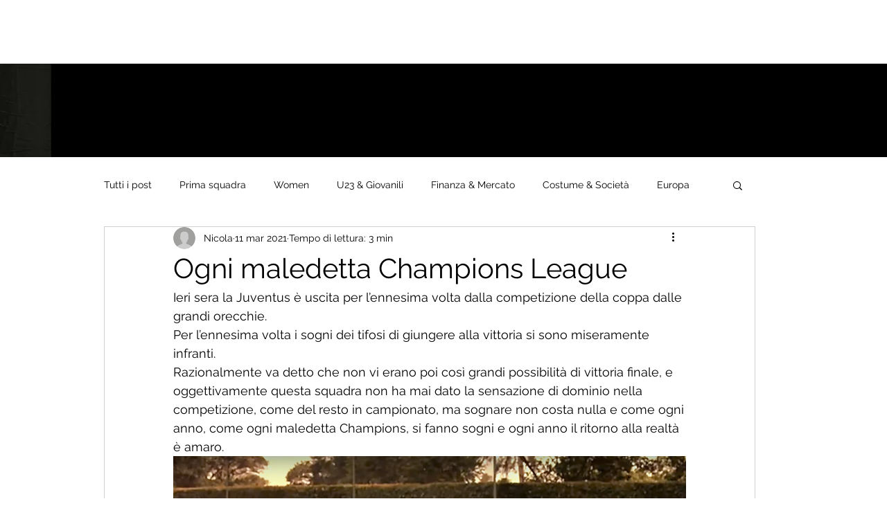

--- FILE ---
content_type: text/html; charset=utf-8
request_url: https://www.google.com/recaptcha/api2/aframe
body_size: 267
content:
<!DOCTYPE HTML><html><head><meta http-equiv="content-type" content="text/html; charset=UTF-8"></head><body><script nonce="hBxgKskhCA88xguvS_Wskw">/** Anti-fraud and anti-abuse applications only. See google.com/recaptcha */ try{var clients={'sodar':'https://pagead2.googlesyndication.com/pagead/sodar?'};window.addEventListener("message",function(a){try{if(a.source===window.parent){var b=JSON.parse(a.data);var c=clients[b['id']];if(c){var d=document.createElement('img');d.src=c+b['params']+'&rc='+(localStorage.getItem("rc::a")?sessionStorage.getItem("rc::b"):"");window.document.body.appendChild(d);sessionStorage.setItem("rc::e",parseInt(sessionStorage.getItem("rc::e")||0)+1);localStorage.setItem("rc::h",'1768933310533');}}}catch(b){}});window.parent.postMessage("_grecaptcha_ready", "*");}catch(b){}</script></body></html>